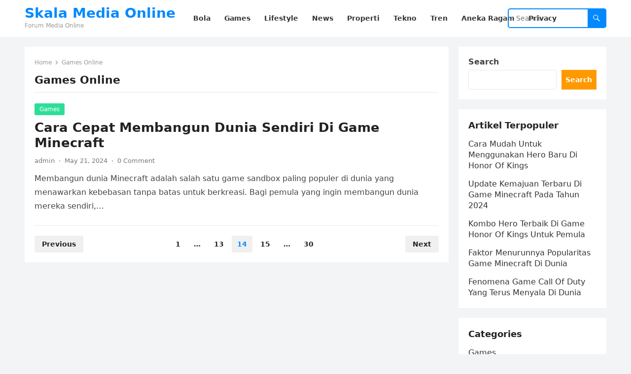

--- FILE ---
content_type: text/html; charset=UTF-8
request_url: https://assoskalacakyer.com/category/games-online/page/14/
body_size: 10399
content:
<!DOCTYPE html>
<html lang="en-US">
<head>
<meta charset="UTF-8">
<meta name="viewport" content="width=device-width, initial-scale=1">
<meta http-equiv="X-UA-Compatible" content="IE=edge">
<meta name="HandheldFriendly" content="true">
<link rel="profile" href="https://gmpg.org/xfn/11">
<meta name='robots' content='index, follow, max-image-preview:large, max-snippet:-1, max-video-preview:-1' />
	<style>img:is([sizes="auto" i], [sizes^="auto," i]) { contain-intrinsic-size: 3000px 1500px }</style>
	
	<!-- This site is optimized with the Yoast SEO plugin v26.8 - https://yoast.com/product/yoast-seo-wordpress/ -->
	<title>Games Online</title>
	<meta name="description" content="Games Online assoskalacakyer.com kumpulan situs yang menyediakan permainan online PC maupun Android." />
	<link rel="canonical" href="https://assoskalacakyer.com/category/games-online/page/14/" />
	<link rel="prev" href="https://assoskalacakyer.com/category/games-online/page/13/" />
	<link rel="next" href="https://assoskalacakyer.com/category/games-online/page/15/" />
	<meta property="og:locale" content="en_US" />
	<meta property="og:type" content="article" />
	<meta property="og:title" content="Games Online" />
	<meta property="og:description" content="Games Online assoskalacakyer.com kumpulan situs yang menyediakan permainan online PC maupun Android." />
	<meta property="og:url" content="https://assoskalacakyer.com/category/games-online/" />
	<meta property="og:site_name" content="Skala Media Online" />
	<meta name="twitter:card" content="summary_large_image" />
	<script type="application/ld+json" class="yoast-schema-graph">{"@context":"https://schema.org","@graph":[{"@type":"CollectionPage","@id":"https://assoskalacakyer.com/category/games-online/","url":"https://assoskalacakyer.com/category/games-online/page/14/","name":"Games Online","isPartOf":{"@id":"https://assoskalacakyer.com/#website"},"description":"Games Online assoskalacakyer.com kumpulan situs yang menyediakan permainan online PC maupun Android.","breadcrumb":{"@id":"https://assoskalacakyer.com/category/games-online/page/14/#breadcrumb"},"inLanguage":"en-US"},{"@type":"BreadcrumbList","@id":"https://assoskalacakyer.com/category/games-online/page/14/#breadcrumb","itemListElement":[{"@type":"ListItem","position":1,"name":"Home","item":"https://assoskalacakyer.com/"},{"@type":"ListItem","position":2,"name":"Games Online"}]},{"@type":"WebSite","@id":"https://assoskalacakyer.com/#website","url":"https://assoskalacakyer.com/","name":"Skala Media Online","description":"Forum Media Online","potentialAction":[{"@type":"SearchAction","target":{"@type":"EntryPoint","urlTemplate":"https://assoskalacakyer.com/?s={search_term_string}"},"query-input":{"@type":"PropertyValueSpecification","valueRequired":true,"valueName":"search_term_string"}}],"inLanguage":"en-US"}]}</script>
	<!-- / Yoast SEO plugin. -->


<link rel='dns-prefetch' href='//www.googletagmanager.com' />
<link rel="alternate" type="application/rss+xml" title="Skala Media Online &raquo; Feed" href="https://assoskalacakyer.com/feed/" />
<link rel="alternate" type="application/rss+xml" title="Skala Media Online &raquo; Comments Feed" href="https://assoskalacakyer.com/comments/feed/" />
<link rel="alternate" type="application/rss+xml" title="Skala Media Online &raquo; Games Online Category Feed" href="https://assoskalacakyer.com/category/games-online/feed/" />
<script type="text/javascript">
/* <![CDATA[ */
window._wpemojiSettings = {"baseUrl":"https:\/\/s.w.org\/images\/core\/emoji\/16.0.1\/72x72\/","ext":".png","svgUrl":"https:\/\/s.w.org\/images\/core\/emoji\/16.0.1\/svg\/","svgExt":".svg","source":{"concatemoji":"https:\/\/assoskalacakyer.com\/wp-includes\/js\/wp-emoji-release.min.js?ver=6.8.3"}};
/*! This file is auto-generated */
!function(s,n){var o,i,e;function c(e){try{var t={supportTests:e,timestamp:(new Date).valueOf()};sessionStorage.setItem(o,JSON.stringify(t))}catch(e){}}function p(e,t,n){e.clearRect(0,0,e.canvas.width,e.canvas.height),e.fillText(t,0,0);var t=new Uint32Array(e.getImageData(0,0,e.canvas.width,e.canvas.height).data),a=(e.clearRect(0,0,e.canvas.width,e.canvas.height),e.fillText(n,0,0),new Uint32Array(e.getImageData(0,0,e.canvas.width,e.canvas.height).data));return t.every(function(e,t){return e===a[t]})}function u(e,t){e.clearRect(0,0,e.canvas.width,e.canvas.height),e.fillText(t,0,0);for(var n=e.getImageData(16,16,1,1),a=0;a<n.data.length;a++)if(0!==n.data[a])return!1;return!0}function f(e,t,n,a){switch(t){case"flag":return n(e,"\ud83c\udff3\ufe0f\u200d\u26a7\ufe0f","\ud83c\udff3\ufe0f\u200b\u26a7\ufe0f")?!1:!n(e,"\ud83c\udde8\ud83c\uddf6","\ud83c\udde8\u200b\ud83c\uddf6")&&!n(e,"\ud83c\udff4\udb40\udc67\udb40\udc62\udb40\udc65\udb40\udc6e\udb40\udc67\udb40\udc7f","\ud83c\udff4\u200b\udb40\udc67\u200b\udb40\udc62\u200b\udb40\udc65\u200b\udb40\udc6e\u200b\udb40\udc67\u200b\udb40\udc7f");case"emoji":return!a(e,"\ud83e\udedf")}return!1}function g(e,t,n,a){var r="undefined"!=typeof WorkerGlobalScope&&self instanceof WorkerGlobalScope?new OffscreenCanvas(300,150):s.createElement("canvas"),o=r.getContext("2d",{willReadFrequently:!0}),i=(o.textBaseline="top",o.font="600 32px Arial",{});return e.forEach(function(e){i[e]=t(o,e,n,a)}),i}function t(e){var t=s.createElement("script");t.src=e,t.defer=!0,s.head.appendChild(t)}"undefined"!=typeof Promise&&(o="wpEmojiSettingsSupports",i=["flag","emoji"],n.supports={everything:!0,everythingExceptFlag:!0},e=new Promise(function(e){s.addEventListener("DOMContentLoaded",e,{once:!0})}),new Promise(function(t){var n=function(){try{var e=JSON.parse(sessionStorage.getItem(o));if("object"==typeof e&&"number"==typeof e.timestamp&&(new Date).valueOf()<e.timestamp+604800&&"object"==typeof e.supportTests)return e.supportTests}catch(e){}return null}();if(!n){if("undefined"!=typeof Worker&&"undefined"!=typeof OffscreenCanvas&&"undefined"!=typeof URL&&URL.createObjectURL&&"undefined"!=typeof Blob)try{var e="postMessage("+g.toString()+"("+[JSON.stringify(i),f.toString(),p.toString(),u.toString()].join(",")+"));",a=new Blob([e],{type:"text/javascript"}),r=new Worker(URL.createObjectURL(a),{name:"wpTestEmojiSupports"});return void(r.onmessage=function(e){c(n=e.data),r.terminate(),t(n)})}catch(e){}c(n=g(i,f,p,u))}t(n)}).then(function(e){for(var t in e)n.supports[t]=e[t],n.supports.everything=n.supports.everything&&n.supports[t],"flag"!==t&&(n.supports.everythingExceptFlag=n.supports.everythingExceptFlag&&n.supports[t]);n.supports.everythingExceptFlag=n.supports.everythingExceptFlag&&!n.supports.flag,n.DOMReady=!1,n.readyCallback=function(){n.DOMReady=!0}}).then(function(){return e}).then(function(){var e;n.supports.everything||(n.readyCallback(),(e=n.source||{}).concatemoji?t(e.concatemoji):e.wpemoji&&e.twemoji&&(t(e.twemoji),t(e.wpemoji)))}))}((window,document),window._wpemojiSettings);
/* ]]> */
</script>
<style id='wp-emoji-styles-inline-css' type='text/css'>

	img.wp-smiley, img.emoji {
		display: inline !important;
		border: none !important;
		box-shadow: none !important;
		height: 1em !important;
		width: 1em !important;
		margin: 0 0.07em !important;
		vertical-align: -0.1em !important;
		background: none !important;
		padding: 0 !important;
	}
</style>
<link rel='stylesheet' id='wp-block-library-css' href='https://assoskalacakyer.com/wp-includes/css/dist/block-library/style.min.css?ver=6.8.3' type='text/css' media='all' />
<style id='wp-block-library-theme-inline-css' type='text/css'>
.wp-block-audio :where(figcaption){color:#555;font-size:13px;text-align:center}.is-dark-theme .wp-block-audio :where(figcaption){color:#ffffffa6}.wp-block-audio{margin:0 0 1em}.wp-block-code{border:1px solid #ccc;border-radius:4px;font-family:Menlo,Consolas,monaco,monospace;padding:.8em 1em}.wp-block-embed :where(figcaption){color:#555;font-size:13px;text-align:center}.is-dark-theme .wp-block-embed :where(figcaption){color:#ffffffa6}.wp-block-embed{margin:0 0 1em}.blocks-gallery-caption{color:#555;font-size:13px;text-align:center}.is-dark-theme .blocks-gallery-caption{color:#ffffffa6}:root :where(.wp-block-image figcaption){color:#555;font-size:13px;text-align:center}.is-dark-theme :root :where(.wp-block-image figcaption){color:#ffffffa6}.wp-block-image{margin:0 0 1em}.wp-block-pullquote{border-bottom:4px solid;border-top:4px solid;color:currentColor;margin-bottom:1.75em}.wp-block-pullquote cite,.wp-block-pullquote footer,.wp-block-pullquote__citation{color:currentColor;font-size:.8125em;font-style:normal;text-transform:uppercase}.wp-block-quote{border-left:.25em solid;margin:0 0 1.75em;padding-left:1em}.wp-block-quote cite,.wp-block-quote footer{color:currentColor;font-size:.8125em;font-style:normal;position:relative}.wp-block-quote:where(.has-text-align-right){border-left:none;border-right:.25em solid;padding-left:0;padding-right:1em}.wp-block-quote:where(.has-text-align-center){border:none;padding-left:0}.wp-block-quote.is-large,.wp-block-quote.is-style-large,.wp-block-quote:where(.is-style-plain){border:none}.wp-block-search .wp-block-search__label{font-weight:700}.wp-block-search__button{border:1px solid #ccc;padding:.375em .625em}:where(.wp-block-group.has-background){padding:1.25em 2.375em}.wp-block-separator.has-css-opacity{opacity:.4}.wp-block-separator{border:none;border-bottom:2px solid;margin-left:auto;margin-right:auto}.wp-block-separator.has-alpha-channel-opacity{opacity:1}.wp-block-separator:not(.is-style-wide):not(.is-style-dots){width:100px}.wp-block-separator.has-background:not(.is-style-dots){border-bottom:none;height:1px}.wp-block-separator.has-background:not(.is-style-wide):not(.is-style-dots){height:2px}.wp-block-table{margin:0 0 1em}.wp-block-table td,.wp-block-table th{word-break:normal}.wp-block-table :where(figcaption){color:#555;font-size:13px;text-align:center}.is-dark-theme .wp-block-table :where(figcaption){color:#ffffffa6}.wp-block-video :where(figcaption){color:#555;font-size:13px;text-align:center}.is-dark-theme .wp-block-video :where(figcaption){color:#ffffffa6}.wp-block-video{margin:0 0 1em}:root :where(.wp-block-template-part.has-background){margin-bottom:0;margin-top:0;padding:1.25em 2.375em}
</style>
<style id='classic-theme-styles-inline-css' type='text/css'>
/*! This file is auto-generated */
.wp-block-button__link{color:#fff;background-color:#32373c;border-radius:9999px;box-shadow:none;text-decoration:none;padding:calc(.667em + 2px) calc(1.333em + 2px);font-size:1.125em}.wp-block-file__button{background:#32373c;color:#fff;text-decoration:none}
</style>
<style id='global-styles-inline-css' type='text/css'>
:root{--wp--preset--aspect-ratio--square: 1;--wp--preset--aspect-ratio--4-3: 4/3;--wp--preset--aspect-ratio--3-4: 3/4;--wp--preset--aspect-ratio--3-2: 3/2;--wp--preset--aspect-ratio--2-3: 2/3;--wp--preset--aspect-ratio--16-9: 16/9;--wp--preset--aspect-ratio--9-16: 9/16;--wp--preset--color--black: #000000;--wp--preset--color--cyan-bluish-gray: #abb8c3;--wp--preset--color--white: #ffffff;--wp--preset--color--pale-pink: #f78da7;--wp--preset--color--vivid-red: #cf2e2e;--wp--preset--color--luminous-vivid-orange: #ff6900;--wp--preset--color--luminous-vivid-amber: #fcb900;--wp--preset--color--light-green-cyan: #7bdcb5;--wp--preset--color--vivid-green-cyan: #00d084;--wp--preset--color--pale-cyan-blue: #8ed1fc;--wp--preset--color--vivid-cyan-blue: #0693e3;--wp--preset--color--vivid-purple: #9b51e0;--wp--preset--gradient--vivid-cyan-blue-to-vivid-purple: linear-gradient(135deg,rgba(6,147,227,1) 0%,rgb(155,81,224) 100%);--wp--preset--gradient--light-green-cyan-to-vivid-green-cyan: linear-gradient(135deg,rgb(122,220,180) 0%,rgb(0,208,130) 100%);--wp--preset--gradient--luminous-vivid-amber-to-luminous-vivid-orange: linear-gradient(135deg,rgba(252,185,0,1) 0%,rgba(255,105,0,1) 100%);--wp--preset--gradient--luminous-vivid-orange-to-vivid-red: linear-gradient(135deg,rgba(255,105,0,1) 0%,rgb(207,46,46) 100%);--wp--preset--gradient--very-light-gray-to-cyan-bluish-gray: linear-gradient(135deg,rgb(238,238,238) 0%,rgb(169,184,195) 100%);--wp--preset--gradient--cool-to-warm-spectrum: linear-gradient(135deg,rgb(74,234,220) 0%,rgb(151,120,209) 20%,rgb(207,42,186) 40%,rgb(238,44,130) 60%,rgb(251,105,98) 80%,rgb(254,248,76) 100%);--wp--preset--gradient--blush-light-purple: linear-gradient(135deg,rgb(255,206,236) 0%,rgb(152,150,240) 100%);--wp--preset--gradient--blush-bordeaux: linear-gradient(135deg,rgb(254,205,165) 0%,rgb(254,45,45) 50%,rgb(107,0,62) 100%);--wp--preset--gradient--luminous-dusk: linear-gradient(135deg,rgb(255,203,112) 0%,rgb(199,81,192) 50%,rgb(65,88,208) 100%);--wp--preset--gradient--pale-ocean: linear-gradient(135deg,rgb(255,245,203) 0%,rgb(182,227,212) 50%,rgb(51,167,181) 100%);--wp--preset--gradient--electric-grass: linear-gradient(135deg,rgb(202,248,128) 0%,rgb(113,206,126) 100%);--wp--preset--gradient--midnight: linear-gradient(135deg,rgb(2,3,129) 0%,rgb(40,116,252) 100%);--wp--preset--font-size--small: 13px;--wp--preset--font-size--medium: 20px;--wp--preset--font-size--large: 36px;--wp--preset--font-size--x-large: 42px;--wp--preset--spacing--20: 0.44rem;--wp--preset--spacing--30: 0.67rem;--wp--preset--spacing--40: 1rem;--wp--preset--spacing--50: 1.5rem;--wp--preset--spacing--60: 2.25rem;--wp--preset--spacing--70: 3.38rem;--wp--preset--spacing--80: 5.06rem;--wp--preset--shadow--natural: 6px 6px 9px rgba(0, 0, 0, 0.2);--wp--preset--shadow--deep: 12px 12px 50px rgba(0, 0, 0, 0.4);--wp--preset--shadow--sharp: 6px 6px 0px rgba(0, 0, 0, 0.2);--wp--preset--shadow--outlined: 6px 6px 0px -3px rgba(255, 255, 255, 1), 6px 6px rgba(0, 0, 0, 1);--wp--preset--shadow--crisp: 6px 6px 0px rgba(0, 0, 0, 1);}:where(.is-layout-flex){gap: 0.5em;}:where(.is-layout-grid){gap: 0.5em;}body .is-layout-flex{display: flex;}.is-layout-flex{flex-wrap: wrap;align-items: center;}.is-layout-flex > :is(*, div){margin: 0;}body .is-layout-grid{display: grid;}.is-layout-grid > :is(*, div){margin: 0;}:where(.wp-block-columns.is-layout-flex){gap: 2em;}:where(.wp-block-columns.is-layout-grid){gap: 2em;}:where(.wp-block-post-template.is-layout-flex){gap: 1.25em;}:where(.wp-block-post-template.is-layout-grid){gap: 1.25em;}.has-black-color{color: var(--wp--preset--color--black) !important;}.has-cyan-bluish-gray-color{color: var(--wp--preset--color--cyan-bluish-gray) !important;}.has-white-color{color: var(--wp--preset--color--white) !important;}.has-pale-pink-color{color: var(--wp--preset--color--pale-pink) !important;}.has-vivid-red-color{color: var(--wp--preset--color--vivid-red) !important;}.has-luminous-vivid-orange-color{color: var(--wp--preset--color--luminous-vivid-orange) !important;}.has-luminous-vivid-amber-color{color: var(--wp--preset--color--luminous-vivid-amber) !important;}.has-light-green-cyan-color{color: var(--wp--preset--color--light-green-cyan) !important;}.has-vivid-green-cyan-color{color: var(--wp--preset--color--vivid-green-cyan) !important;}.has-pale-cyan-blue-color{color: var(--wp--preset--color--pale-cyan-blue) !important;}.has-vivid-cyan-blue-color{color: var(--wp--preset--color--vivid-cyan-blue) !important;}.has-vivid-purple-color{color: var(--wp--preset--color--vivid-purple) !important;}.has-black-background-color{background-color: var(--wp--preset--color--black) !important;}.has-cyan-bluish-gray-background-color{background-color: var(--wp--preset--color--cyan-bluish-gray) !important;}.has-white-background-color{background-color: var(--wp--preset--color--white) !important;}.has-pale-pink-background-color{background-color: var(--wp--preset--color--pale-pink) !important;}.has-vivid-red-background-color{background-color: var(--wp--preset--color--vivid-red) !important;}.has-luminous-vivid-orange-background-color{background-color: var(--wp--preset--color--luminous-vivid-orange) !important;}.has-luminous-vivid-amber-background-color{background-color: var(--wp--preset--color--luminous-vivid-amber) !important;}.has-light-green-cyan-background-color{background-color: var(--wp--preset--color--light-green-cyan) !important;}.has-vivid-green-cyan-background-color{background-color: var(--wp--preset--color--vivid-green-cyan) !important;}.has-pale-cyan-blue-background-color{background-color: var(--wp--preset--color--pale-cyan-blue) !important;}.has-vivid-cyan-blue-background-color{background-color: var(--wp--preset--color--vivid-cyan-blue) !important;}.has-vivid-purple-background-color{background-color: var(--wp--preset--color--vivid-purple) !important;}.has-black-border-color{border-color: var(--wp--preset--color--black) !important;}.has-cyan-bluish-gray-border-color{border-color: var(--wp--preset--color--cyan-bluish-gray) !important;}.has-white-border-color{border-color: var(--wp--preset--color--white) !important;}.has-pale-pink-border-color{border-color: var(--wp--preset--color--pale-pink) !important;}.has-vivid-red-border-color{border-color: var(--wp--preset--color--vivid-red) !important;}.has-luminous-vivid-orange-border-color{border-color: var(--wp--preset--color--luminous-vivid-orange) !important;}.has-luminous-vivid-amber-border-color{border-color: var(--wp--preset--color--luminous-vivid-amber) !important;}.has-light-green-cyan-border-color{border-color: var(--wp--preset--color--light-green-cyan) !important;}.has-vivid-green-cyan-border-color{border-color: var(--wp--preset--color--vivid-green-cyan) !important;}.has-pale-cyan-blue-border-color{border-color: var(--wp--preset--color--pale-cyan-blue) !important;}.has-vivid-cyan-blue-border-color{border-color: var(--wp--preset--color--vivid-cyan-blue) !important;}.has-vivid-purple-border-color{border-color: var(--wp--preset--color--vivid-purple) !important;}.has-vivid-cyan-blue-to-vivid-purple-gradient-background{background: var(--wp--preset--gradient--vivid-cyan-blue-to-vivid-purple) !important;}.has-light-green-cyan-to-vivid-green-cyan-gradient-background{background: var(--wp--preset--gradient--light-green-cyan-to-vivid-green-cyan) !important;}.has-luminous-vivid-amber-to-luminous-vivid-orange-gradient-background{background: var(--wp--preset--gradient--luminous-vivid-amber-to-luminous-vivid-orange) !important;}.has-luminous-vivid-orange-to-vivid-red-gradient-background{background: var(--wp--preset--gradient--luminous-vivid-orange-to-vivid-red) !important;}.has-very-light-gray-to-cyan-bluish-gray-gradient-background{background: var(--wp--preset--gradient--very-light-gray-to-cyan-bluish-gray) !important;}.has-cool-to-warm-spectrum-gradient-background{background: var(--wp--preset--gradient--cool-to-warm-spectrum) !important;}.has-blush-light-purple-gradient-background{background: var(--wp--preset--gradient--blush-light-purple) !important;}.has-blush-bordeaux-gradient-background{background: var(--wp--preset--gradient--blush-bordeaux) !important;}.has-luminous-dusk-gradient-background{background: var(--wp--preset--gradient--luminous-dusk) !important;}.has-pale-ocean-gradient-background{background: var(--wp--preset--gradient--pale-ocean) !important;}.has-electric-grass-gradient-background{background: var(--wp--preset--gradient--electric-grass) !important;}.has-midnight-gradient-background{background: var(--wp--preset--gradient--midnight) !important;}.has-small-font-size{font-size: var(--wp--preset--font-size--small) !important;}.has-medium-font-size{font-size: var(--wp--preset--font-size--medium) !important;}.has-large-font-size{font-size: var(--wp--preset--font-size--large) !important;}.has-x-large-font-size{font-size: var(--wp--preset--font-size--x-large) !important;}
:where(.wp-block-post-template.is-layout-flex){gap: 1.25em;}:where(.wp-block-post-template.is-layout-grid){gap: 1.25em;}
:where(.wp-block-columns.is-layout-flex){gap: 2em;}:where(.wp-block-columns.is-layout-grid){gap: 2em;}
:root :where(.wp-block-pullquote){font-size: 1.5em;line-height: 1.6;}
</style>
<link rel='stylesheet' id='blogsite-fontawesome-style-css' href='https://assoskalacakyer.com/wp-content/themes/blogsite/assets/css/font-awesome.css?ver=6.8.3' type='text/css' media='all' />
<link rel='stylesheet' id='blogsite-genericons-style-css' href='https://assoskalacakyer.com/wp-content/themes/blogsite/genericons/genericons.css?ver=6.8.3' type='text/css' media='all' />
<link rel='stylesheet' id='blogsite-style-css' href='https://assoskalacakyer.com/wp-content/themes/blogsite/style.css?ver=20230701' type='text/css' media='all' />
<link rel='stylesheet' id='blogsite-responsive-style-css' href='https://assoskalacakyer.com/wp-content/themes/blogsite/responsive.css?ver=20230701' type='text/css' media='all' />
<script type="text/javascript" src="https://assoskalacakyer.com/wp-includes/js/jquery/jquery.min.js?ver=3.7.1" id="jquery-core-js"></script>
<script type="text/javascript" src="https://assoskalacakyer.com/wp-includes/js/jquery/jquery-migrate.min.js?ver=3.4.1" id="jquery-migrate-js"></script>
<link rel="https://api.w.org/" href="https://assoskalacakyer.com/wp-json/" /><link rel="alternate" title="JSON" type="application/json" href="https://assoskalacakyer.com/wp-json/wp/v2/categories/7" /><link rel="EditURI" type="application/rsd+xml" title="RSD" href="https://assoskalacakyer.com/xmlrpc.php?rsd" />
<meta name="generator" content="WordPress 6.8.3" />
<meta name="generator" content="Site Kit by Google 1.170.0" /><link rel="icon" href="https://assoskalacakyer.com/wp-content/uploads/2023/03/google_icon.png" sizes="32x32" />
<link rel="icon" href="https://assoskalacakyer.com/wp-content/uploads/2023/03/google_icon.png" sizes="192x192" />
<link rel="apple-touch-icon" href="https://assoskalacakyer.com/wp-content/uploads/2023/03/google_icon.png" />
<meta name="msapplication-TileImage" content="https://assoskalacakyer.com/wp-content/uploads/2023/03/google_icon.png" />
<link rel="alternate" type="application/rss+xml" title="RSS" href="https://assoskalacakyer.com/rsslatest.xml" /></head>

<body class="archive paged category category-games-online category-7 wp-embed-responsive paged-14 category-paged-14 wp-theme-blogsite hfeed">


<div id="page" class="site">

	<a class="skip-link screen-reader-text" href="#content">Skip to content</a>

	<header id="masthead" class="site-header clear">

		
		<div class="container">

			<div class="site-branding">

				
				
					<div class="site-title-desc">

						<div class="site-title ">
							<h1><a href="https://assoskalacakyer.com">Skala Media Online</a></h1>
						</div><!-- .site-title -->	

						<div class="site-description">
							Forum Media Online						</div><!-- .site-desc -->

					</div><!-- .site-title-desc -->

				
			</div><!-- .site-branding -->		

			<nav id="primary-nav" class="primary-navigation">

				<div class="menu-menu-container"><ul id="primary-menu" class="sf-menu"><li id="menu-item-22" class="menu-item menu-item-type-taxonomy menu-item-object-category menu-item-22"><a href="https://assoskalacakyer.com/category/bola/"><span class="menu-text">Bola</span></a></li>
<li id="menu-item-23" class="menu-item menu-item-type-taxonomy menu-item-object-category menu-item-23"><a href="https://assoskalacakyer.com/category/games/"><span class="menu-text">Games</span></a></li>
<li id="menu-item-24" class="menu-item menu-item-type-taxonomy menu-item-object-category menu-item-24"><a href="https://assoskalacakyer.com/category/lifestyle/"><span class="menu-text">Lifestyle</span></a></li>
<li id="menu-item-25" class="menu-item menu-item-type-taxonomy menu-item-object-category menu-item-25"><a href="https://assoskalacakyer.com/category/news/"><span class="menu-text">News</span></a></li>
<li id="menu-item-26" class="menu-item menu-item-type-taxonomy menu-item-object-category menu-item-26"><a href="https://assoskalacakyer.com/category/properti/"><span class="menu-text">Properti</span></a></li>
<li id="menu-item-27" class="menu-item menu-item-type-taxonomy menu-item-object-category menu-item-27"><a href="https://assoskalacakyer.com/category/tekno/"><span class="menu-text">Tekno</span></a></li>
<li id="menu-item-28" class="menu-item menu-item-type-taxonomy menu-item-object-category menu-item-28"><a href="https://assoskalacakyer.com/category/tren/"><span class="menu-text">Tren</span></a></li>
<li id="menu-item-29" class="menu-item menu-item-type-taxonomy menu-item-object-category menu-item-29"><a href="https://assoskalacakyer.com/category/aneka-ragam/"><span class="menu-text">Aneka Ragam</span></a></li>
<li id="menu-item-30" class="menu-item menu-item-type-post_type menu-item-object-page menu-item-privacy-policy menu-item-30"><a rel="privacy-policy" href="https://assoskalacakyer.com/privacy-policy/"><span class="menu-text">Privacy</span></a></li>
</ul></div>
			</nav><!-- #primary-nav -->

			<div class="header-search">
				<form id="searchform" method="get" action="https://assoskalacakyer.com/">
					<input type="search" name="s" class="search-input" placeholder="Search" autocomplete="off">
					<button type="submit" class="search-submit"><span class="genericon genericon-search"></span></button>		
				</form>
			</div><!-- .header-search -->

			<div class="header-toggles">
				<button class="toggle nav-toggle mobile-nav-toggle" data-toggle-target=".menu-modal"  data-toggle-body-class="showing-menu-modal" aria-expanded="false" data-set-focus=".close-nav-toggle">
					<span class="toggle-inner">
						<span class="toggle-icon">
							<svg class="svg-icon" aria-hidden="true" role="img" focusable="false" xmlns="http://www.w3.org/2000/svg" width="26" height="7" viewBox="0 0 26 7"><path fill-rule="evenodd" d="M332.5,45 C330.567003,45 329,43.4329966 329,41.5 C329,39.5670034 330.567003,38 332.5,38 C334.432997,38 336,39.5670034 336,41.5 C336,43.4329966 334.432997,45 332.5,45 Z M342,45 C340.067003,45 338.5,43.4329966 338.5,41.5 C338.5,39.5670034 340.067003,38 342,38 C343.932997,38 345.5,39.5670034 345.5,41.5 C345.5,43.4329966 343.932997,45 342,45 Z M351.5,45 C349.567003,45 348,43.4329966 348,41.5 C348,39.5670034 349.567003,38 351.5,38 C353.432997,38 355,39.5670034 355,41.5 C355,43.4329966 353.432997,45 351.5,45 Z" transform="translate(-329 -38)" /></svg>						</span>
						<span class="toggle-text">Menu</span>
					</span>
				</button><!-- .nav-toggle -->
			</div><!-- .header-toggles -->
			
		</div><!-- .container -->

	</header><!-- #masthead -->	

	<div class="menu-modal cover-modal header-footer-group" data-modal-target-string=".menu-modal">

		<div class="menu-modal-inner modal-inner">

			<div class="menu-wrapper section-inner">

				<div class="menu-top">

					<button class="toggle close-nav-toggle fill-children-current-color" data-toggle-target=".menu-modal" data-toggle-body-class="showing-menu-modal" aria-expanded="false" data-set-focus=".menu-modal">
						<span class="toggle-text">Close Menu</span>
						<svg class="svg-icon" aria-hidden="true" role="img" focusable="false" xmlns="http://www.w3.org/2000/svg" width="16" height="16" viewBox="0 0 16 16"><polygon fill="" fill-rule="evenodd" points="6.852 7.649 .399 1.195 1.445 .149 7.899 6.602 14.352 .149 15.399 1.195 8.945 7.649 15.399 14.102 14.352 15.149 7.899 8.695 1.445 15.149 .399 14.102" /></svg>					</button><!-- .nav-toggle -->

					
					<nav class="mobile-menu" aria-label="Mobile" role="navigation">

						<ul class="modal-menu reset-list-style">

						<li class="menu-item menu-item-type-taxonomy menu-item-object-category menu-item-22"><div class="ancestor-wrapper"><a href="https://assoskalacakyer.com/category/bola/">Bola</a></div><!-- .ancestor-wrapper --></li>
<li class="menu-item menu-item-type-taxonomy menu-item-object-category menu-item-23"><div class="ancestor-wrapper"><a href="https://assoskalacakyer.com/category/games/">Games</a></div><!-- .ancestor-wrapper --></li>
<li class="menu-item menu-item-type-taxonomy menu-item-object-category menu-item-24"><div class="ancestor-wrapper"><a href="https://assoskalacakyer.com/category/lifestyle/">Lifestyle</a></div><!-- .ancestor-wrapper --></li>
<li class="menu-item menu-item-type-taxonomy menu-item-object-category menu-item-25"><div class="ancestor-wrapper"><a href="https://assoskalacakyer.com/category/news/">News</a></div><!-- .ancestor-wrapper --></li>
<li class="menu-item menu-item-type-taxonomy menu-item-object-category menu-item-26"><div class="ancestor-wrapper"><a href="https://assoskalacakyer.com/category/properti/">Properti</a></div><!-- .ancestor-wrapper --></li>
<li class="menu-item menu-item-type-taxonomy menu-item-object-category menu-item-27"><div class="ancestor-wrapper"><a href="https://assoskalacakyer.com/category/tekno/">Tekno</a></div><!-- .ancestor-wrapper --></li>
<li class="menu-item menu-item-type-taxonomy menu-item-object-category menu-item-28"><div class="ancestor-wrapper"><a href="https://assoskalacakyer.com/category/tren/">Tren</a></div><!-- .ancestor-wrapper --></li>
<li class="menu-item menu-item-type-taxonomy menu-item-object-category menu-item-29"><div class="ancestor-wrapper"><a href="https://assoskalacakyer.com/category/aneka-ragam/">Aneka Ragam</a></div><!-- .ancestor-wrapper --></li>
<li class="menu-item menu-item-type-post_type menu-item-object-page menu-item-privacy-policy menu-item-30"><div class="ancestor-wrapper"><a rel="privacy-policy" href="https://assoskalacakyer.com/privacy-policy/">Privacy</a></div><!-- .ancestor-wrapper --></li>

						</ul>

					</nav>

				</div><!-- .menu-top -->

			</div><!-- .menu-wrapper -->

		</div><!-- .menu-modal-inner -->

	</div><!-- .menu-modal -->	

<div class="header-space"></div>

<div id="content" class="site-content container  clear">

	<div id="primary" class="content-area clear">
				
		<main id="main" class="site-main clear">

			<div class="breadcrumbs clear">
				<span class="breadcrumbs-nav">
					<a href="https://assoskalacakyer.com">Home</a>
					<span class="post-category">Games Online</span>
				</span>				
				<h1>
					Games Online					
				</h1>	
			</div><!-- .breadcrumbs -->
		
			<div id="recent-content" class="content-loop">

				
<div id="post-40" class="clear last post-40 post type-post status-publish format-standard hentry category-games category-games-online tag-cara-memainkan-game-minecraft tag-dunia-game-minecraft tag-game-minecraft tag-game-minecraft-mendunia tag-game-minecraft-populer tag-game-terbaik-minecraft tag-membangun-dunia-minecraft tag-rahasia-di-game-minecraft">	

		

	<div class="entry-category">
		<a href="https://assoskalacakyer.com/category/games/">Games</a> 	</div>		

	<h2 class="entry-title"><a href="https://assoskalacakyer.com/cara-cepat-membangun-dunia-sendiri-di-game-minecraft/">Cara Cepat Membangun Dunia Sendiri Di Game Minecraft</a></h2>
	
	<div class="entry-meta">

	<span class="entry-author"><a href="https://assoskalacakyer.com/author/admin/" title="Posts by admin" rel="author">admin</a></span>
	<span class="sep author-sep">&middot;</span>	
	<span class="entry-date">May 21, 2024</span>
	<span class="sep">&middot;</span>
	<span class='entry-comment'><a href="https://assoskalacakyer.com/cara-cepat-membangun-dunia-sendiri-di-game-minecraft/#respond" class="comments-link" >0 Comment</a></span>
	
</div><!-- .entry-meta -->

	<div class="entry-summary">
		<p>Membangun dunia Minecraft adalah salah satu game sandbox paling populer di dunia yang menawarkan kebebasan tanpa batas untuk berkreasi. Bagi pemula yang ingin membangun dunia mereka sendiri,&#8230; </p>
	</div><!-- .entry-summary -->

</div><!-- #post-40 -->
			</div><!-- #recent-content -->

			
	<nav class="navigation pagination" aria-label="Posts pagination">
		<h2 class="screen-reader-text">Posts pagination</h2>
		<div class="nav-links"><a class="prev page-numbers" href="https://assoskalacakyer.com/category/games-online/page/13/">Previous</a>
<a class="page-numbers" href="https://assoskalacakyer.com/category/games-online/">1</a>
<span class="page-numbers dots">&hellip;</span>
<a class="page-numbers" href="https://assoskalacakyer.com/category/games-online/page/13/">13</a>
<span aria-current="page" class="page-numbers current">14</span>
<a class="page-numbers" href="https://assoskalacakyer.com/category/games-online/page/15/">15</a>
<span class="page-numbers dots">&hellip;</span>
<a class="page-numbers" href="https://assoskalacakyer.com/category/games-online/page/30/">30</a>
<a class="next page-numbers" href="https://assoskalacakyer.com/category/games-online/page/15/">Next</a></div>
	</nav>
		</main><!-- .site-main -->

	</div><!-- #primary -->


<aside id="secondary" class="widget-area sidebar">

	
	<div id="block-2" class="widget widget_block widget_search"><form role="search" method="get" action="https://assoskalacakyer.com/" class="wp-block-search__button-outside wp-block-search__text-button wp-block-search"    ><label class="wp-block-search__label" for="wp-block-search__input-1" >Search</label><div class="wp-block-search__inside-wrapper " ><input class="wp-block-search__input" id="wp-block-search__input-1" placeholder="" value="" type="search" name="s" required /><button aria-label="Search" class="wp-block-search__button wp-element-button" type="submit" >Search</button></div></form></div><div id="block-3" class="widget widget_block"><div class="wp-block-group"><div class="wp-block-group__inner-container is-layout-flow wp-block-group-is-layout-flow"><h2 class="wp-block-heading">Artikel Terpopuler</h2><ul class="wp-block-latest-posts__list wp-block-latest-posts"><li><a class="wp-block-latest-posts__post-title" href="https://assoskalacakyer.com/cara-mudah-untuk-menggunakan-hero-baru-di-honor-of-kings/">Cara Mudah Untuk Menggunakan Hero Baru Di Honor Of Kings</a></li>
<li><a class="wp-block-latest-posts__post-title" href="https://assoskalacakyer.com/update-kemajuan-terbaru-di-game-minecraft-pada-tahun-2024/">Update Kemajuan Terbaru Di Game Minecraft Pada Tahun 2024</a></li>
<li><a class="wp-block-latest-posts__post-title" href="https://assoskalacakyer.com/kombo-hero-terbaik-di-game-honor-of-kings-untuk-pemula/">Kombo Hero Terbaik Di Game Honor Of Kings Untuk Pemula</a></li>
<li><a class="wp-block-latest-posts__post-title" href="https://assoskalacakyer.com/faktor-menurunnya-popularitas-game-minecraft-di-dunia/">Faktor Menurunnya Popularitas Game Minecraft Di Dunia</a></li>
<li><a class="wp-block-latest-posts__post-title" href="https://assoskalacakyer.com/fenomena-game-call-of-duty-yang-terus-menyala-di-dunia/">Fenomena Game Call Of Duty Yang Terus Menyala Di Dunia</a></li>
</ul></div></div></div><div id="block-6" class="widget widget_block"><div class="wp-block-group"><div class="wp-block-group__inner-container is-layout-flow wp-block-group-is-layout-flow"><h2 class="wp-block-heading">Categories</h2><ul class="wp-block-categories-list wp-block-categories">	<li class="cat-item cat-item-12"><a href="https://assoskalacakyer.com/category/games/">Games</a>
</li>
	<li class="cat-item cat-item-7 current-cat"><a aria-current="page" href="https://assoskalacakyer.com/category/games-online/">Games Online</a>
</li>
	<li class="cat-item cat-item-1"><a href="https://assoskalacakyer.com/category/uncategorized/">Uncategorized</a>
</li>
</ul></div></div></div><div id="tag_cloud-2" class="widget widget_tag_cloud"><h2 class="widget-title">Query Terpopuler</h2><div class="tagcloud"><a href="https://assoskalacakyer.com/tag/cara-bermain-game-call-of-duty/" class="tag-cloud-link tag-link-106 tag-link-position-1" style="font-size: 16.324324324324pt;" aria-label="cara bermain game call of duty (4 items)">cara bermain game call of duty</a>
<a href="https://assoskalacakyer.com/tag/cara-bermain-game-dota-2/" class="tag-cloud-link tag-link-60 tag-link-position-2" style="font-size: 8pt;" aria-label="cara bermain game dota 2 (2 items)">cara bermain game dota 2</a>
<a href="https://assoskalacakyer.com/tag/cara-bermain-game-free-fire/" class="tag-cloud-link tag-link-67 tag-link-position-3" style="font-size: 16.324324324324pt;" aria-label="cara bermain game free fire (4 items)">cara bermain game free fire</a>
<a href="https://assoskalacakyer.com/tag/cara-bermain-game-genshin-impact/" class="tag-cloud-link tag-link-142 tag-link-position-4" style="font-size: 8pt;" aria-label="cara bermain game genshin impact (2 items)">cara bermain game genshin impact</a>
<a href="https://assoskalacakyer.com/tag/cara-bermain-game-honor-of-kings/" class="tag-cloud-link tag-link-89 tag-link-position-5" style="font-size: 12.540540540541pt;" aria-label="cara bermain game honor of kings (3 items)">cara bermain game honor of kings</a>
<a href="https://assoskalacakyer.com/tag/cara-bermain-game-minecraft/" class="tag-cloud-link tag-link-83 tag-link-position-6" style="font-size: 22pt;" aria-label="cara bermain game minecraft (6 items)">cara bermain game minecraft</a>
<a href="https://assoskalacakyer.com/tag/cara-booyah-game-free-fire/" class="tag-cloud-link tag-link-166 tag-link-position-7" style="font-size: 8pt;" aria-label="cara booyah game free fire (2 items)">cara booyah game free fire</a>
<a href="https://assoskalacakyer.com/tag/cerita-hero-game-honor-of-kings/" class="tag-cloud-link tag-link-92 tag-link-position-8" style="font-size: 8pt;" aria-label="cerita hero game honor of kings (2 items)">cerita hero game honor of kings</a>
<a href="https://assoskalacakyer.com/tag/game-call-of-duty/" class="tag-cloud-link tag-link-105 tag-link-position-9" style="font-size: 19.351351351351pt;" aria-label="game call of duty (5 items)">game call of duty</a>
<a href="https://assoskalacakyer.com/tag/game-call-of-duty-aman/" class="tag-cloud-link tag-link-109 tag-link-position-10" style="font-size: 8pt;" aria-label="game call of duty aman (2 items)">game call of duty aman</a>
<a href="https://assoskalacakyer.com/tag/game-call-of-duty-mendunia/" class="tag-cloud-link tag-link-29 tag-link-position-11" style="font-size: 19.351351351351pt;" aria-label="game call of duty mendunia (5 items)">game call of duty mendunia</a>
<a href="https://assoskalacakyer.com/tag/game-call-of-duty-no-1/" class="tag-cloud-link tag-link-122 tag-link-position-12" style="font-size: 8pt;" aria-label="game call of duty no 1 (2 items)">game call of duty no 1</a>
<a href="https://assoskalacakyer.com/tag/game-call-of-duty-terbaik/" class="tag-cloud-link tag-link-28 tag-link-position-13" style="font-size: 12.540540540541pt;" aria-label="game call of duty terbaik (3 items)">game call of duty terbaik</a>
<a href="https://assoskalacakyer.com/tag/game-dota-2/" class="tag-cloud-link tag-link-59 tag-link-position-14" style="font-size: 8pt;" aria-label="game dota 2 (2 items)">game dota 2</a>
<a href="https://assoskalacakyer.com/tag/game-free-fire/" class="tag-cloud-link tag-link-115 tag-link-position-15" style="font-size: 8pt;" aria-label="game free fire (2 items)">game free fire</a>
<a href="https://assoskalacakyer.com/tag/game-free-fire-aman/" class="tag-cloud-link tag-link-117 tag-link-position-16" style="font-size: 12.540540540541pt;" aria-label="game free fire aman (3 items)">game free fire aman</a>
<a href="https://assoskalacakyer.com/tag/game-free-fire-populer/" class="tag-cloud-link tag-link-68 tag-link-position-17" style="font-size: 12.540540540541pt;" aria-label="game free fire populer (3 items)">game free fire populer</a>
<a href="https://assoskalacakyer.com/tag/game-genshin-impact-populer/" class="tag-cloud-link tag-link-143 tag-link-position-18" style="font-size: 8pt;" aria-label="game genshin impact populer (2 items)">game genshin impact populer</a>
<a href="https://assoskalacakyer.com/tag/game-genshin-impact-versi-terbaru/" class="tag-cloud-link tag-link-146 tag-link-position-19" style="font-size: 8pt;" aria-label="game genshin impact versi terbaru (2 items)">game genshin impact versi terbaru</a>
<a href="https://assoskalacakyer.com/tag/game-honor-of-kings/" class="tag-cloud-link tag-link-88 tag-link-position-20" style="font-size: 16.324324324324pt;" aria-label="game honor of kings (4 items)">game honor of kings</a>
<a href="https://assoskalacakyer.com/tag/game-honor-of-kings-mendunia/" class="tag-cloud-link tag-link-77 tag-link-position-21" style="font-size: 19.351351351351pt;" aria-label="game honor of kings mendunia (5 items)">game honor of kings mendunia</a>
<a href="https://assoskalacakyer.com/tag/game-honor-of-kings-no-1/" class="tag-cloud-link tag-link-80 tag-link-position-22" style="font-size: 8pt;" aria-label="game honor of kings no 1 (2 items)">game honor of kings no 1</a>
<a href="https://assoskalacakyer.com/tag/game-honor-of-kings-populer/" class="tag-cloud-link tag-link-76 tag-link-position-23" style="font-size: 12.540540540541pt;" aria-label="game honor of kings populer (3 items)">game honor of kings populer</a>
<a href="https://assoskalacakyer.com/tag/game-minecraft/" class="tag-cloud-link tag-link-35 tag-link-position-24" style="font-size: 8pt;" aria-label="game minecraft (2 items)">game minecraft</a>
<a href="https://assoskalacakyer.com/tag/game-minecraft-aman/" class="tag-cloud-link tag-link-126 tag-link-position-25" style="font-size: 16.324324324324pt;" aria-label="game minecraft aman (4 items)">game minecraft aman</a>
<a href="https://assoskalacakyer.com/tag/game-minecraft-mendunia/" class="tag-cloud-link tag-link-38 tag-link-position-26" style="font-size: 12.540540540541pt;" aria-label="game minecraft mendunia (3 items)">game minecraft mendunia</a>
<a href="https://assoskalacakyer.com/tag/game-minecraft-populer/" class="tag-cloud-link tag-link-37 tag-link-position-27" style="font-size: 22pt;" aria-label="game minecraft populer (6 items)">game minecraft populer</a>
<a href="https://assoskalacakyer.com/tag/game-minecraft-versi-terbaru/" class="tag-cloud-link tag-link-138 tag-link-position-28" style="font-size: 8pt;" aria-label="game minecraft versi terbaru (2 items)">game minecraft versi terbaru</a>
<a href="https://assoskalacakyer.com/tag/keseruan-game-call-of-duty/" class="tag-cloud-link tag-link-124 tag-link-position-29" style="font-size: 8pt;" aria-label="keseruan game call of duty (2 items)">keseruan game call of duty</a>
<a href="https://assoskalacakyer.com/tag/rahasia-game-call-of-duty/" class="tag-cloud-link tag-link-27 tag-link-position-30" style="font-size: 16.324324324324pt;" aria-label="rahasia game call of duty (4 items)">rahasia game call of duty</a></div>
</div>	
	
</aside><!-- #secondary -->


	</div><!-- #content .site-content -->
	
	<footer id="colophon" class="site-footer">

		
		<div class="clear"></div>

		<div id="site-bottom" class="no-footer-widgets clear">

			<div class="container">

				
			
			<div class="site-info">
				
				&copy; 2026 <a href="https://assoskalacakyer.com">Skala Media Online</a> - <a target="_blank" href="https://wpenjoy.com/themes/blogsite">WordPress Blog Theme</a> by <a target="_blank" href="https://wpenjoy.com">WPEnjoy</a>
			</div><!-- .site-info -->

			</div><!-- .container -->

		</div>
		<!-- #site-bottom -->
							
	</footer><!-- #colophon -->
</div><!-- #page -->


	<div id="back-top">
		<a href="#top" title="Back to top"><span class="genericon genericon-collapse"></span></a>
	</div>


<script type="speculationrules">
{"prefetch":[{"source":"document","where":{"and":[{"href_matches":"\/*"},{"not":{"href_matches":["\/wp-*.php","\/wp-admin\/*","\/wp-content\/uploads\/*","\/wp-content\/*","\/wp-content\/plugins\/*","\/wp-content\/themes\/blogsite\/*","\/*\\?(.+)"]}},{"not":{"selector_matches":"a[rel~=\"nofollow\"]"}},{"not":{"selector_matches":".no-prefetch, .no-prefetch a"}}]},"eagerness":"conservative"}]}
</script>
<script type="text/javascript" src="https://assoskalacakyer.com/wp-content/themes/blogsite/assets/js/superfish.js?ver=6.8.3" id="blogsite-superfish-js"></script>
<script type="text/javascript" src="https://assoskalacakyer.com/wp-content/themes/blogsite/assets/js/html5.js?ver=6.8.3" id="blogsite-html5-js"></script>
<script type="text/javascript" src="https://assoskalacakyer.com/wp-content/themes/blogsite/assets/js/jquery.bxslider.js?ver=6.8.3" id="blogsite-bxslider-js"></script>
<script type="text/javascript" src="https://assoskalacakyer.com/wp-content/themes/blogsite/assets/js/jquery.tabslet.js?ver=20230701" id="tabslet-js"></script>
<script type="text/javascript" src="https://assoskalacakyer.com/wp-content/themes/blogsite/assets/js/index.js?ver=20230701" id="blogsite-index-js"></script>
<script type="text/javascript" src="https://assoskalacakyer.com/wp-content/themes/blogsite/assets/js/jquery.custom.js?ver=20230701" id="blogsite-custom-js"></script>
    <script>
    /(trident|msie)/i.test(navigator.userAgent)&&document.getElementById&&window.addEventListener&&window.addEventListener("hashchange",function(){var t,e=location.hash.substring(1);/^[A-z0-9_-]+$/.test(e)&&(t=document.getElementById(e))&&(/^(?:a|select|input|button|textarea)$/i.test(t.tagName)||(t.tabIndex=-1),t.focus())},!1);
    </script>
    
<script defer src="https://static.cloudflareinsights.com/beacon.min.js/vcd15cbe7772f49c399c6a5babf22c1241717689176015" integrity="sha512-ZpsOmlRQV6y907TI0dKBHq9Md29nnaEIPlkf84rnaERnq6zvWvPUqr2ft8M1aS28oN72PdrCzSjY4U6VaAw1EQ==" data-cf-beacon='{"version":"2024.11.0","token":"a5c1f2bffea84afc95197fe0264b1b14","r":1,"server_timing":{"name":{"cfCacheStatus":true,"cfEdge":true,"cfExtPri":true,"cfL4":true,"cfOrigin":true,"cfSpeedBrain":true},"location_startswith":null}}' crossorigin="anonymous"></script>
</body>
</html>


<!--
Performance optimized by W3 Total Cache. Learn more: https://www.boldgrid.com/w3-total-cache/?utm_source=w3tc&utm_medium=footer_comment&utm_campaign=free_plugin


Served from: assoskalacakyer.com @ 2026-01-21 10:51:20 by W3 Total Cache
-->